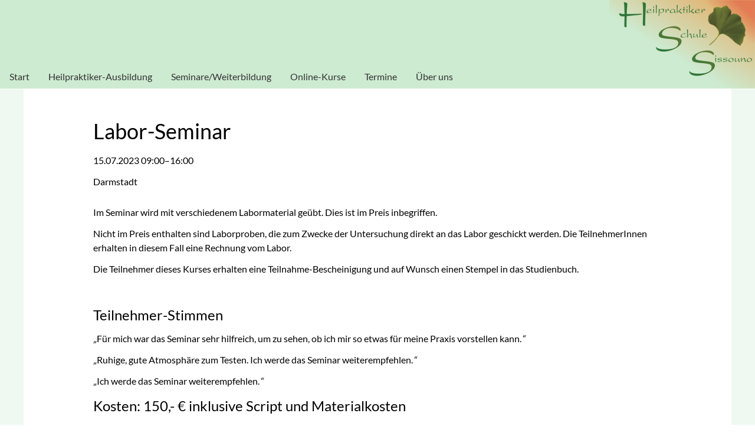

--- FILE ---
content_type: text/html; charset=UTF-8
request_url: https://www.heilpraktikerschule-sissouno.de/de/termine/terminanzeige/labor-seminar-4.html
body_size: 24466
content:
<!doctype html>
<html lang="de">
<head>

      <meta charset="UTF-8">
    <title>Workshops: Labor-Seminar | Heilpraktikerschule Sissouno, Darmstadt - Heilpraktikerschule Sissouno Darmstadt</title>
    <base href="https://www.heilpraktikerschule-sissouno.de/">

          <meta name="robots" content="index,follow">
      <meta name="description" content="Bei diesem praxisorientierten Seminar erhalten einen Überblick über Labor Tests und wissen anschließend, bei welchen Erkrankungen welche Untersuchungen sinnvoll sind, welche Anforderungen ein Labor stellt und wie Sie Proben versandfertig machen. Einige der Testungen können direkt im Seminar durchgeführt.">
      <meta name="keywords" content="">
      <meta name="generator" content="Contao Open Source CMS">
    
    <meta name="viewport" content="width=device-width, initial-scale=1.0, user-scalable=no">
        <link rel="stylesheet" href="system/modules/cookiebar/assets/dist/cookiebar.min.css?v=cd1f0dbb"><link rel="stylesheet" href="assets/css/reset.min.css,colorbox.min.css,mediabox-black.min.css,w3.css,col...-00914e28.css">        <script src="assets/js/jquery.min.js,mootools.min.js-acb9e693.js"></script><link rel="apple-touch-icon" sizes="180x180" href="/files/_tmpl_hps/favicon/apple-touch-icon.png">
<link rel="icon" type="image/png" sizes="32x32" href="/files/_tmpl_hps/favicon/favicon-32x32.png">
<link rel="icon" type="image/png" sizes="16x16" href="/files/_tmpl_hps/favicon/favicon-16x16.png">
<link rel="manifest" href="/files/_tmpl_hps/favicon/site.webmanifest">
<link rel="mask-icon" href="/files/_tmpl_hps/favicon/safari-pinned-tab.svg" color="#5bbad5">
<meta name="msapplication-TileColor" content="#cdebd1">
<meta name="theme-color" content="#ffffff">

<meta name="google-site-verification" content="oAjV1ADhMQ3CDWoiMb8yB4Q1HAcotLoJLHdpQX4tZWQ" />

          <!--[if lt IE 9]><script src="assets/html5shiv//html5shiv-printshiv.min.js"></script><![endif]-->
      
</head>
<body id="top" class="mac chrome blink ch131 standardseite">

      
    <div id="wrapper">

                        <header id="header">
            <div class="inside">
              
<div class="w3-top">
  <a class="logo w3-hover-opacity" href="/">Heilpraktikerschule Sissouno</a>
  <div class="w3-bar" id="myNavbar">
		<a class=" menu-button w3-bar-item w3-button w3-hide-large w3-right w3-padding-large w3-hover-opacity w3-xxlarge" href="javascript:void(0);" onclick="toggleMenu()" title="Toggle Navigation Menu"><i class="fa fa-bars"></i></a>
		<div class="w3-hide-medium w3-hide-small w3-left">
<!-- indexer::stop -->
<nav class="mod_navigation block">

  
  <a href="de/termine/terminanzeige/labor-seminar-4.html#skipNavigation33" class="invisible">Navigation überspringen</a>

  
<ul class="level_1">
            <li class="home first"><a href="de/" title="Heilpraktikerschule Darmstadt - Ausbildung Homöopathie Spagyrik Naturheilverfahren" class="w3-bar-item w3-button w3-hover-theme home first" itemprop="url"><span itemprop="name">Start</span></a></li>
                <li class="submenu"><a href="de/heilpraktiker-ausbildung.html" title="Lernen Sie den Beruf des Heilpraktikers | Heilpraktikerschule Sissouno, Darmstadt" class="w3-bar-item w3-button w3-hover-theme submenu" aria-haspopup="true" itemprop="url"><span itemprop="name">Heilpraktiker-Ausbildung</span></a>
<ul class="level_2">
            <li class="first"><a href="de/heilpraktiker-ausbildung/heilpraktiker-human.html" title="Ausbildung zum Heilpraktiker Human | Heilpraktikerschule Sissouno, Darmstadt" class="w3-bar-item w3-button w3-hover-theme first" itemprop="url"><span itemprop="name">Heilpraktiker Human</span></a></li>
                <li><a href="de/heilpraktiker-ausbildung/heilpraktiker-physiotherapie.html" title="Ausbildung zum Heilpraktiker Physiotherapie | Heilpraktikerschule Sissouno, Darmstadt" class="w3-bar-item w3-button w3-hover-theme " itemprop="url"><span itemprop="name">Heilpraktiker Physiotherapie</span></a></li>
                <li class="last"><a href="de/heilpraktiker-ausbildung/heilpraktiker-psychotherapie.html" title="Ausbildung zum Heilpraktiker Psychotherapie | Heilpraktikerschule Sissouno, Darmstadt" class="w3-bar-item w3-button w3-hover-theme last" itemprop="url"><span itemprop="name">Heilpraktiker Psychotherapie</span></a></li>
      </ul>
</li>
                <li class="submenu"><a href="de/seminare-weiterbildung.html" title="Seminare rund um den Beruf des Heilpraktikers | Heilpraktikerschule Sissouno, Darmstadt" class="w3-bar-item w3-button w3-hover-theme submenu" aria-haspopup="true" itemprop="url"><span itemprop="name">Seminare/Weiterbildung</span></a>
<ul class="level_2">
            <li class="first"><a href="de/seminare-weiterbildung/homoeopathie.html" title="Homöopathie-Kurs | Heilpraktikerschule Sissouno, Darmstadt" class="w3-bar-item w3-button w3-hover-theme first" itemprop="url"><span itemprop="name">Homöopathie</span></a></li>
                <li><a href="de/seminare-weiterbildung/therapeutisches-taping.html" title="Seminar zum Therapeutischen Taping | Heilpraktikerschule Sissouno, Darmstadt" class="w3-bar-item w3-button w3-hover-theme " itemprop="url"><span itemprop="name">Therapeutisches Taping</span></a></li>
                <li><a href="de/ganzheitliche-diagnostik.html" title="Seminar zum Therapeutischen Taping | Heilpraktikerschule Sissouno, Darmstadt" class="w3-bar-item w3-button w3-hover-theme " itemprop="url"><span itemprop="name">Ganzheitliche Diagnostik</span></a></li>
                <li><a href="de/seminare-weiterbildung/kinesiologie.html" title="Kinesiologie-Kurse | Heilpraktikerschule Sissouno, Darmstadt" class="w3-bar-item w3-button w3-hover-theme " itemprop="url"><span itemprop="name">Kinesiologie</span></a></li>
                <li><a href="de/seminare-weiterbildung/labor-praxistag.html" title="Workshops: Labor-Praxistag | Heilpraktikerschule Sissouno, Darmstadt" class="w3-bar-item w3-button w3-hover-theme " itemprop="url"><span itemprop="name">Labor-Seminar</span></a></li>
                <li><a href="de/seminare-weiterbildung/hygiene.html" title="Hygiene-Sachkunde Hyg I, Hyg II | Heilpraktikerschule Sissouno" class="w3-bar-item w3-button w3-hover-theme " itemprop="url"><span itemprop="name">Sachkunde Hygiene I und II</span></a></li>
                <li><a href="de/seminare-weiterbildung/blutegel.html" title="Seminar zur Blutegeltherapie | Heilpraktikerschule Sissouno, Darmstadt" class="w3-bar-item w3-button w3-hover-theme " itemprop="url"><span itemprop="name">Blutegeltherapie</span></a></li>
                <li><a href="de/seminare-weiterbildung/akupunktur.html" title="Seminar zur Akupunktur | Heilpraktikerschule Sissouno, Darmstadt" class="w3-bar-item w3-button w3-hover-theme " itemprop="url"><span itemprop="name">Akupunktur</span></a></li>
                <li><a href="de/seminare-weiterbildung/med-fusspflege.html" title="Fachfußpflege | Heilpraktikerschule Sissouno, Darmstadt" class="w3-bar-item w3-button w3-hover-theme " itemprop="url"><span itemprop="name">med. Fußpflege</span></a></li>
                <li class="last"><a href="de/seminare-weiterbildung/psychoonkologie-2.html" title="Psychoonkologie | Heilpraktikerschule Sissouno, Darmstadt" class="w3-bar-item w3-button w3-hover-theme last" itemprop="url"><span itemprop="name">Psychoonkologie</span></a></li>
      </ul>
</li>
                <li><a href="de/online-kurse.html" title="Online-Kurse | Heilpraktikerschule Sissouno, Darmstadt" class="w3-bar-item w3-button w3-hover-theme " itemprop="url"><span itemprop="name">Online-Kurse</span></a></li>
                <li class="trail"><a href="de/termine.html" title="Termine | Heilpraktikerschule Sissouno, Darmstadt" class="w3-bar-item w3-button w3-hover-theme trail" itemprop="url"><span itemprop="name">Termine</span></a></li>
                <li class="submenu last"><a href="de/service.html" title="Über uns | Heilpraktikerschule Sissouno, Darmstadt" class="w3-bar-item w3-button w3-hover-theme submenu last" aria-haspopup="true" itemprop="url"><span itemprop="name">Über uns</span></a>
<ul class="level_2">
            <li class="first last"><a href="de/service/dozenten.html" title="Die Dozenten | Heilpraktikerschule Sissouno, Darmstadt" class="w3-bar-item w3-button w3-hover-theme first last" itemprop="url"><span itemprop="name">Dozenten</span></a></li>
      </ul>
</li>
      </ul>

  <span id="skipNavigation33" class="invisible"></span>

</nav>
<!-- indexer::continue -->
</div>
  </div>

  <!-- Navbar on small screens -->
	<div id="navSmallMenu" class="w3-bar-block w3-white w3-hide-large">
		
<!-- indexer::stop -->
<nav class="mod_navigation block">

  
  <a href="de/termine/terminanzeige/labor-seminar-4.html#skipNavigation33" class="invisible">Navigation überspringen</a>

  
<ul class="level_1">
            <li class="home first"><a href="de/" title="Heilpraktikerschule Darmstadt - Ausbildung Homöopathie Spagyrik Naturheilverfahren" class="w3-bar-item w3-button w3-hover-theme home first" itemprop="url"><span itemprop="name">Start</span></a></li>
                <li class="submenu"><a href="de/heilpraktiker-ausbildung.html" title="Lernen Sie den Beruf des Heilpraktikers | Heilpraktikerschule Sissouno, Darmstadt" class="w3-bar-item w3-button w3-hover-theme submenu" aria-haspopup="true" itemprop="url"><span itemprop="name">Heilpraktiker-Ausbildung</span></a>
<ul class="level_2">
            <li class="first"><a href="de/heilpraktiker-ausbildung/heilpraktiker-human.html" title="Ausbildung zum Heilpraktiker Human | Heilpraktikerschule Sissouno, Darmstadt" class="w3-bar-item w3-button w3-hover-theme first" itemprop="url"><span itemprop="name">Heilpraktiker Human</span></a></li>
                <li><a href="de/heilpraktiker-ausbildung/heilpraktiker-physiotherapie.html" title="Ausbildung zum Heilpraktiker Physiotherapie | Heilpraktikerschule Sissouno, Darmstadt" class="w3-bar-item w3-button w3-hover-theme " itemprop="url"><span itemprop="name">Heilpraktiker Physiotherapie</span></a></li>
                <li class="last"><a href="de/heilpraktiker-ausbildung/heilpraktiker-psychotherapie.html" title="Ausbildung zum Heilpraktiker Psychotherapie | Heilpraktikerschule Sissouno, Darmstadt" class="w3-bar-item w3-button w3-hover-theme last" itemprop="url"><span itemprop="name">Heilpraktiker Psychotherapie</span></a></li>
      </ul>
</li>
                <li class="submenu"><a href="de/seminare-weiterbildung.html" title="Seminare rund um den Beruf des Heilpraktikers | Heilpraktikerschule Sissouno, Darmstadt" class="w3-bar-item w3-button w3-hover-theme submenu" aria-haspopup="true" itemprop="url"><span itemprop="name">Seminare/Weiterbildung</span></a>
<ul class="level_2">
            <li class="first"><a href="de/seminare-weiterbildung/homoeopathie.html" title="Homöopathie-Kurs | Heilpraktikerschule Sissouno, Darmstadt" class="w3-bar-item w3-button w3-hover-theme first" itemprop="url"><span itemprop="name">Homöopathie</span></a></li>
                <li><a href="de/seminare-weiterbildung/therapeutisches-taping.html" title="Seminar zum Therapeutischen Taping | Heilpraktikerschule Sissouno, Darmstadt" class="w3-bar-item w3-button w3-hover-theme " itemprop="url"><span itemprop="name">Therapeutisches Taping</span></a></li>
                <li><a href="de/ganzheitliche-diagnostik.html" title="Seminar zum Therapeutischen Taping | Heilpraktikerschule Sissouno, Darmstadt" class="w3-bar-item w3-button w3-hover-theme " itemprop="url"><span itemprop="name">Ganzheitliche Diagnostik</span></a></li>
                <li><a href="de/seminare-weiterbildung/kinesiologie.html" title="Kinesiologie-Kurse | Heilpraktikerschule Sissouno, Darmstadt" class="w3-bar-item w3-button w3-hover-theme " itemprop="url"><span itemprop="name">Kinesiologie</span></a></li>
                <li><a href="de/seminare-weiterbildung/labor-praxistag.html" title="Workshops: Labor-Praxistag | Heilpraktikerschule Sissouno, Darmstadt" class="w3-bar-item w3-button w3-hover-theme " itemprop="url"><span itemprop="name">Labor-Seminar</span></a></li>
                <li><a href="de/seminare-weiterbildung/hygiene.html" title="Hygiene-Sachkunde Hyg I, Hyg II | Heilpraktikerschule Sissouno" class="w3-bar-item w3-button w3-hover-theme " itemprop="url"><span itemprop="name">Sachkunde Hygiene I und II</span></a></li>
                <li><a href="de/seminare-weiterbildung/blutegel.html" title="Seminar zur Blutegeltherapie | Heilpraktikerschule Sissouno, Darmstadt" class="w3-bar-item w3-button w3-hover-theme " itemprop="url"><span itemprop="name">Blutegeltherapie</span></a></li>
                <li><a href="de/seminare-weiterbildung/akupunktur.html" title="Seminar zur Akupunktur | Heilpraktikerschule Sissouno, Darmstadt" class="w3-bar-item w3-button w3-hover-theme " itemprop="url"><span itemprop="name">Akupunktur</span></a></li>
                <li><a href="de/seminare-weiterbildung/med-fusspflege.html" title="Fachfußpflege | Heilpraktikerschule Sissouno, Darmstadt" class="w3-bar-item w3-button w3-hover-theme " itemprop="url"><span itemprop="name">med. Fußpflege</span></a></li>
                <li class="last"><a href="de/seminare-weiterbildung/psychoonkologie-2.html" title="Psychoonkologie | Heilpraktikerschule Sissouno, Darmstadt" class="w3-bar-item w3-button w3-hover-theme last" itemprop="url"><span itemprop="name">Psychoonkologie</span></a></li>
      </ul>
</li>
                <li><a href="de/online-kurse.html" title="Online-Kurse | Heilpraktikerschule Sissouno, Darmstadt" class="w3-bar-item w3-button w3-hover-theme " itemprop="url"><span itemprop="name">Online-Kurse</span></a></li>
                <li class="trail"><a href="de/termine.html" title="Termine | Heilpraktikerschule Sissouno, Darmstadt" class="w3-bar-item w3-button w3-hover-theme trail" itemprop="url"><span itemprop="name">Termine</span></a></li>
                <li class="submenu last"><a href="de/service.html" title="Über uns | Heilpraktikerschule Sissouno, Darmstadt" class="w3-bar-item w3-button w3-hover-theme submenu last" aria-haspopup="true" itemprop="url"><span itemprop="name">Über uns</span></a>
<ul class="level_2">
            <li class="first last"><a href="de/service/dozenten.html" title="Die Dozenten | Heilpraktikerschule Sissouno, Darmstadt" class="w3-bar-item w3-button w3-hover-theme first last" itemprop="url"><span itemprop="name">Dozenten</span></a></li>
      </ul>
</li>
      </ul>

  <span id="skipNavigation33" class="invisible"></span>

</nav>
<!-- indexer::continue -->

		
<!-- indexer::stop -->
<nav class="mod_customnav block">

  
  <a href="de/termine/terminanzeige/labor-seminar-4.html#skipNavigation34" class="invisible">Navigation überspringen</a>

  
<ul class="level_1">
            <li class="first"><a href="de/kontakt.html" title="Heilpraktikerschule Sissouno in Darmstadt - Kontaktanfrage" class="w3-bar-item w3-button w3-hover-theme first" itemprop="url"><span itemprop="name">Kontakt</span></a></li>
                <li><a href="de/standort.html" title="Darmstadt Heilpraktiker, Christine Sissouno - So finden Sie zu uns" class="w3-bar-item w3-button w3-hover-theme " itemprop="url"><span itemprop="name">Standort</span></a></li>
                <li><a href="de/impressum.html" title="Naturheilpraxis in Darmstadt, Christine Sissouno - Impressum" class="w3-bar-item w3-button w3-hover-theme " itemprop="url"><span itemprop="name">Impressum</span></a></li>
                <li><a href="de/datenschutz.html" title="Naturheilpraxis in Darmstadt, Christine Sissouno - Datenschutzerklärung" class="w3-bar-item w3-button w3-hover-theme " itemprop="url"><span itemprop="name">Datenschutz</span></a></li>
                <li><a href="de/agb.html" title="AGB - Naturheilpraxis in Darmstadt, Christine Sissouno" class="w3-bar-item w3-button w3-hover-theme " itemprop="url"><span itemprop="name">AGB</span></a></li>
                <li class="last"><a href="de/kuendigung-vertrag.html" title="Heilpraktikerschule Sissouno in Darmstadt - Kontaktanfrage" class="w3-bar-item w3-button w3-hover-theme last" itemprop="url"><span itemprop="name">Kündigung Vertrag</span></a></li>
      </ul>

  <span id="skipNavigation34" class="invisible"></span>

</nav>
<!-- indexer::continue -->

	</div>
</div>            </div>
          </header>
              
      
              <div id="container">

                      <div id="main">
              <div class="inside">
                

  <div class="mod_article w3-content w3-white w3-row block" id="article-90">
    
          
<div class="mod_eventreader block">

        
  
  
<div class="event layout_full block bygone" itemscope itemtype="http://schema.org/Event">

  <h1 itemprop="name" class="w3col s12 w3-container">Labor-Seminar</h1>

      <p class="info w3-col s12 w3-container"><time datetime="2023-07-15T09:00:00+02:00" itemprop="startDate">15.07.2023 09:00–16:00</time></p>
  
      <p class="location w3-col s12 w3-container" itemprop="location" itemscope itemtype="http://schema.org/Place">
      <span itemprop="name">Darmstadt</span>
          </p>
  
      

      
<h2 class="ce_headline w3-col s12 w3-container w3-padding-16">
  Was ist möglich in einer Naturheilpraxis?</h2>

<div class="ce_text w3-col s12 w3-container w3-padding-16 block">

        
  
      <p>Im Seminar wird mit verschiedenem Labormaterial geübt. Dies ist im Preis inbegriffen.</p>
<p>Nicht im Preis enthalten sind Laborproben, die zum Zwecke der Untersuchung direkt an das Labor geschickt werden. Die TeilnehmerInnen erhalten in diesem Fall eine Rechnung vom Labor.</p>
<p>Die Teilnehmer dieses Kurses erhalten eine Teilnahme-Bescheinigung und auf Wunsch einen Stempel in das Studienbuch.</p>
<p>&nbsp;</p>
<h3>Teilnehmer-Stimmen</h3>
<p><em>„</em>Für mich war das Seminar sehr hilfreich, um zu sehen, ob ich mir so etwas für meine Praxis vorstellen kann.<em>“</em></p>
<p><em>„</em>Ruhige, gute Atmosphäre zum Testen. Ich werde das Seminar weiterempfehlen.<em>“</em></p>
<p><em>„</em>Ich werde das Seminar weiterempfehlen.<em>“</em></p>
<h3>Kosten: 150,- € inklusive Script und Materialkosten</h3>  
  
  

</div>

<div class="ce_hyperlink w3-container block">

        
  
          <a href="de/seminar-anmeldung.html?titel=Labor-Praxistag" class="hyperlink_txt w3-btn w3-theme" title="Jetzt anmelden">Jetzt anmelden</a>
      

</div>
  
  
  

    

</div>

  <!-- indexer::stop -->
  <p class="back w3-col s12 w3-container"><a href="javascript:history.go(-1)" title="Zurück">Zurück</a></p>
  <!-- indexer::continue -->

  

</div>
    
      </div>

              </div>
                          </div>
          
                                
                                
        </div>
      
      
                        <footer id="footer">
            <div class="inside">
              
<div class="w3-row">
	<div class="w3-content w3-row w3-padding-32">
		<div class="ce_text w3-container w3-col s12 m3 block">

        
  
      <p><strong>Heilpraktikerschule Sissouno</strong></p>
<p>Christine Sissouno<br>Ludwigstraße 20 (Fußgängerzone)<br>64283 Darmstadt</p>  
  
  

</div>

<div class="ce_text w3-container w3-col s12 m3 block">

        
  
      <p>Telefon: <a title="Heilpraktikerschule Sissouno anrufen" href="tel:+496151291699">06151 291 699</a></p>
<p>E-Mail: <a title="eMail an die Heilpraktikerschule Sissouno schreiben" href="&#109;&#97;&#105;&#108;&#116;&#111;&#58;&#105;&#x6E;&#102;&#x6F;&#64;&#x68;&#101;&#x69;&#108;&#x70;&#114;&#x61;&#107;&#x74;&#105;&#x6B;&#101;&#x72;&#115;&#x63;&#104;&#x75;&#108;&#x65;&#45;&#x73;&#105;&#x73;&#115;&#x6F;&#117;&#x6E;&#111;&#x2E;&#100;&#x65;">&#105;&#x6E;&#102;&#x6F;&#64;&#x68;&#101;&#x69;&#108;&#x70;&#114;&#x61;&#107;&#x74;&#105;&#x6B;&#101;&#x72;&#115;&#x63;&#104;&#x75;&#108;&#x65;&#45;&#x73;&#105;&#x73;&#115;&#x6F;&#117;&#x6E;&#111;&#x2E;&#100;&#x65;</a></p>  
  
  

</div>

<div class="ce_text w3-container w3-col s12 m3 block">

        
  
      <p>&nbsp;</p>  
  
  

</div>

<!-- indexer::stop -->
<nav class="mod_customnav w3-container w3-col s12 m3 block">

  
  <a href="de/termine/terminanzeige/labor-seminar-4.html#skipNavigation34" class="invisible">Navigation überspringen</a>

  
<ul class="level_1">
            <li class="first"><a href="de/kontakt.html" title="Heilpraktikerschule Sissouno in Darmstadt - Kontaktanfrage" class="w3-bar-item w3-button w3-hover-theme first" itemprop="url"><span itemprop="name">Kontakt</span></a></li>
                <li><a href="de/standort.html" title="Darmstadt Heilpraktiker, Christine Sissouno - So finden Sie zu uns" class="w3-bar-item w3-button w3-hover-theme " itemprop="url"><span itemprop="name">Standort</span></a></li>
                <li><a href="de/impressum.html" title="Naturheilpraxis in Darmstadt, Christine Sissouno - Impressum" class="w3-bar-item w3-button w3-hover-theme " itemprop="url"><span itemprop="name">Impressum</span></a></li>
                <li><a href="de/datenschutz.html" title="Naturheilpraxis in Darmstadt, Christine Sissouno - Datenschutzerklärung" class="w3-bar-item w3-button w3-hover-theme " itemprop="url"><span itemprop="name">Datenschutz</span></a></li>
                <li><a href="de/agb.html" title="AGB - Naturheilpraxis in Darmstadt, Christine Sissouno" class="w3-bar-item w3-button w3-hover-theme " itemprop="url"><span itemprop="name">AGB</span></a></li>
                <li class="last"><a href="de/kuendigung-vertrag.html" title="Heilpraktikerschule Sissouno in Darmstadt - Kontaktanfrage" class="w3-bar-item w3-button w3-hover-theme last" itemprop="url"><span itemprop="name">Kündigung Vertrag</span></a></li>
      </ul>

  <span id="skipNavigation34" class="invisible"></span>

</nav>
<!-- indexer::continue -->
  

	</div>
</div>            </div>
          </footer>
              
    </div>

      
  
<script src="assets/colorbox/js/colorbox.min.js?v=1.6.6"></script>
<script>
  jQuery(function($) {
    $('a[data-lightbox]').map(function() {
      $(this).colorbox({
        // Put custom options here
        loop: false,
        rel: $(this).attr('data-lightbox'),
        maxWidth: '95%',
        maxHeight: '95%'
      });
    });
  });
</script>

<script src="assets/mediabox/js/mediabox.min.js?v=1.5.5"></script>
<script>
  window.addEvent('domready', function() {
    var $ = document.id;
    $$('a[data-lightbox]').mediabox({
      // Put custom options here
      clickBlock: false
    }, function(el) {
      return [el.href, el.title, el.getAttribute('data-lightbox')];
    }, function(el) {
      var data = this.getAttribute('data-lightbox').split(' ');
      return (this == el) || (data[0] && el.getAttribute('data-lightbox').match(data[0]));
    });
    $('mbMedia').addEvent('swipe', function(e) {
      (e.direction == 'left') ? $('mbNextLink').fireEvent('click') : $('mbPrevLink').fireEvent('click');
    });
  });
</script>

<script>
// Modal Image Gallery
function onClick(element) {
  document.getElementById("img01").src = element.src;
  document.getElementById("modal01").style.display = "block";
  var captionText = document.getElementById("caption");
  captionText.innerHTML = element.alt;
}

// Used to toggle the menu on small screens when clicking on the menu button
function toggleMenu() {
    var x = document.getElementById("navSmallMenu");
    if (x.className.indexOf("w3-show") == -1) {
        x.className += " w3-show";
    } else {
        x.className = x.className.replace(" w3-show", "");
    }
}
</script>


<!-- indexer::stop -->
<div class="cookiebar cookiebar--position-top" role="complementary" aria-describedby="cookiebar-text" style="display:none;" data-cookiebar="COOKIEBAR_63">
    <div id="cookiebar-text" class="cookiebar__text" aria-live="assertive" role="alert">
        <span class="cookiebar__message">Verwendung von Cookies:&nbsp;&nbsp;&nbsp;&nbsp;Um unsere Webseite für Sie optimal zu gestalten und fortlaufend verbessern zu können, verwenden wir Cookies. Durch die weitere Nutzung der Webseite stimmen Sie der Verwendung von Cookies zu. Weitere Informationen zu Cookies erhalten Sie in unserer</span>

                    <a href="//www.naturheilpraxis-sissouno.de/de/datenschutz.html" class="cookiebar__link" title="Datenschutzerklärung.">Datenschutzerklärung.</a>
            </div>

    
    <button class="cookiebar__button" data-cookiebar-accept>Akzeptieren</button>
</div>

    <script src="system/modules/cookiebar/assets/dist/cookiebar.min.js" defer></script>
<!-- indexer::continue -->
</body>
</html>
